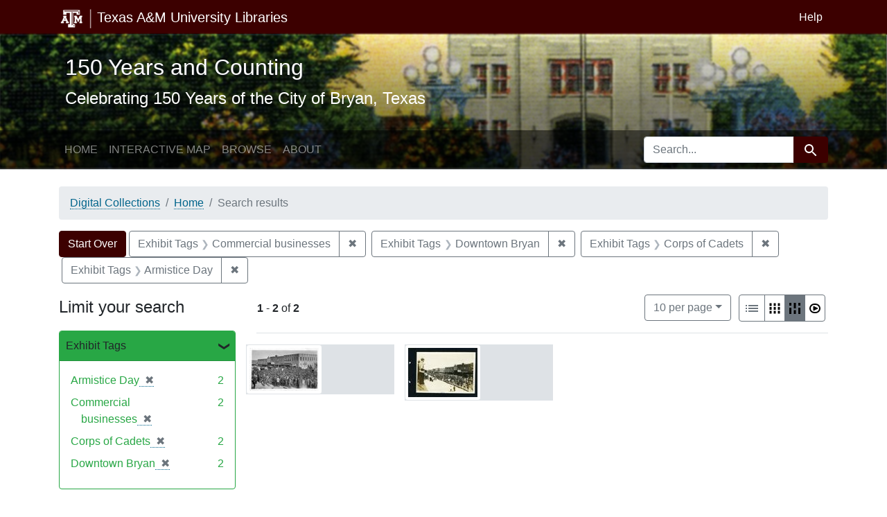

--- FILE ---
content_type: text/html; charset=utf-8
request_url: https://spotlight.library.tamu.edu/spotlight/bryan-150-exhibit/catalog?f%5Bexhibit_tags%5D%5B%5D=Commercial+businesses&f%5Bexhibit_tags%5D%5B%5D=Downtown+Bryan&f%5Bexhibit_tags%5D%5B%5D=Corps+of+Cadets&f%5Bexhibit_tags%5D%5B%5D=Armistice+Day&per_page=10&view=masonry
body_size: 6912
content:

<!DOCTYPE html>
<html class="no-js" lang="en">
  <head>
    <meta charset="utf-8">
    <meta http-equiv="Content-Type" content="text/html; charset=utf-8">
    <meta name="viewport" content="width=device-width, initial-scale=1, shrink-to-fit=no">

    <title>Exhibit Tags: 4 selected - 150 Years and Counting - Spotlight Search Results</title>
    <link href="https://spotlight.library.tamu.edu/spotlight/bryan-150-exhibit/catalog/opensearch.xml" title="Exhibit Tags: 4 selected - 150 Years and Counting - Spotlight Search Results" type="application/opensearchdescription+xml" rel="search"/>
    <link rel="shortcut icon" type="image/x-icon" href="/assets/favicon-f077b9f914408a1cd7601e72197aa5fb045d7a46e20859e7361f51be787e024a.ico" />
      <link rel="stylesheet" media="screen" href="/assets/application-8849974a3162f36ca80c7c505dbc8490c7b827728f7d956f2aab7d885c31318e.css" />
    <script src="/assets/application-ca07eb319d6d22550fcf8d605b5288729f31bee16d1749da3d1ccb47a72d95cb.js"></script>
    <meta name="csrf-param" content="authenticity_token" />
<meta name="csrf-token" content="y6JfB1dqPdL4RG9ZG/DOBoJfXdlEXFn2ONx8Wewn6Ga0FX3XPla7OqMQxsNICwSc5x9zv16BmCna4k7SMtNxdw==" />
      <meta name="totalResults" content="2" />
<meta name="startIndex" content="0" />
<meta name="itemsPerPage" content="10" />

  <link rel="alternate" type="application/rss+xml" title="RSS for results" href="/spotlight/bryan-150-exhibit/catalog.rss?f%5Bexhibit_tags%5D%5B%5D=Commercial+businesses&amp;f%5Bexhibit_tags%5D%5B%5D=Downtown+Bryan&amp;f%5Bexhibit_tags%5D%5B%5D=Corps+of+Cadets&amp;f%5Bexhibit_tags%5D%5B%5D=Armistice+Day&amp;per_page=10&amp;view=masonry" />
  <link rel="alternate" type="application/atom+xml" title="Atom for results" href="/spotlight/bryan-150-exhibit/catalog.atom?f%5Bexhibit_tags%5D%5B%5D=Commercial+businesses&amp;f%5Bexhibit_tags%5D%5B%5D=Downtown+Bryan&amp;f%5Bexhibit_tags%5D%5B%5D=Corps+of+Cadets&amp;f%5Bexhibit_tags%5D%5B%5D=Armistice+Day&amp;per_page=10&amp;view=masonry" />
  <link rel="alternate" type="application/json" title="JSON" href="/spotlight/bryan-150-exhibit/catalog.json?f%5Bexhibit_tags%5D%5B%5D=Commercial+businesses&amp;f%5Bexhibit_tags%5D%5B%5D=Downtown+Bryan&amp;f%5Bexhibit_tags%5D%5B%5D=Corps+of+Cadets&amp;f%5Bexhibit_tags%5D%5B%5D=Armistice+Day&amp;per_page=10&amp;view=masonry" />

    
    <meta name="twitter:card" />
    
    

    <!-- Google Tag Manager -->
    <script>(function(w,d,s,l,i){w[l]=w[l]||[];w[l].push({'gtm.start':
    new Date().getTime(),event:'gtm.js'});var f=d.getElementsByTagName(s)[0],
    j=d.createElement(s),dl=l!='dataLayer'?'&l='+l:'';j.async=true;j.src=
    'https://www.googletagmanager.com/gtm.js?id='+i+dl;f.parentNode.insertBefore(j,f);
    })(window,document,'script','dataLayer','GTM-K457QFK');</script>
    <!-- End Google Tag Manager -->

  </head>
  <body class="blacklight-catalog blacklight-catalog-index">

    <!-- Google Tag Manager (noscript) -->
    <noscript><iframe src="https://www.googletagmanager.com/ns.html?id=GTM-K457QFK"
    height="0" width="0" style="display:none;visibility:hidden"></iframe></noscript>
    <!-- End Google Tag Manager (noscript) -->

    <div id="skip-link">
      <a class="element-invisible element-focusable rounded-bottom py-2 px-3" data-turbolinks="false" href="#search_field">Skip to search</a>
      <a class="element-invisible element-focusable rounded-bottom py-2 px-3" data-turbolinks="false" href="#main-container">Skip to main content</a>
          <a class="element-invisible element-focusable rounded-bottom py-2 px-3" data-turbolinks="false" href="#documents">Skip to first result</a>

    </div>

    <div class="tamu-navbar">
  <nav class="navbar navbar-expand-sm navbar-dark bg-dark" role="navigation" aria-label="Utilities">
    <div class="container">

      <a href="http://library.tamu.edu" class="navbar-brand">
        <span class="d-none d-md-block">
          <img alt="Texas A&amp;M University Libraries Logo" src="/assets/tamu/tamu-logo-with-bar-1c243700057bda52bf2b7a0de9770b3764b460f9f64a9b4e591cf792b32d04c1.png" />
          <span class="navbar-link">Texas A&M University Libraries</span> 
        </span>
        <span class="d-block d-md-none">
          <img alt="Texas A&amp;M University Libraries Responsive Logo" src="/assets/tamu/tamu-logo-00bad222fffff4d26a8ae3f7c2a46dc0b2c230d1a2b7d0085a2fa7d74c81f053.png" />
        </span>
      </a>

      <button class="navbar-toggler navbar-toggler-right" type="button" data-toggle="collapse" data-target="#user-util-collapse" aria-controls="user-util-collapse" aria-expanded="false" aria-label="Toggle navigation">
        <span class="navbar-toggler-icon"></span>
      </button>

      <div class="collapse navbar-collapse justify-content-md-end" id="user-util-collapse">
        <ul class="navbar-nav mr-auto">
  </ul>

<ul class="navbar-nav">
  
    <li>
      <a class="nav-link" href="http://askus.library.tamu.edu">Help</a>
    </li>
</ul>

      </div>
    </div>
  </nav>
</div>

    

<header class="masthead image-masthead " role="banner">
    <span class='background-container' style="background-image: url('https://api.library.tamu.edu/iiif/2/6044c754-9111-378d-bfad-374f3dc9f967/20,994,3212,321/1800,180/0/default.jpg')"></span>
    <span class='background-container-gradient'></span>

  

  <div class="container site-title-container">
    <div class="site-title-wrapper">
        <h1 class="site-title h2">
          150 Years and Counting
        </h1>
          <small>Celebrating 150 Years of the City of Bryan, Texas</small>
    </div>
  </div>

      <div id="exhibit-navbar" class="exhibit-navbar navbar navbar-light navbar-expand-md" role="navigation" aria-label="Exhibit navigation">
  <div class="container flex-column flex-md-row">

    <ul class="navbar-nav mr-auto">
      <li class="nav-item "><a class="nav-link" href="/spotlight/bryan-150-exhibit">Home</a></li>
            <li class="nav-item "><a class="nav-link" href="/spotlight/bryan-150-exhibit/feature/interactive-map">Interactive Map</a></li>

          <li class="nav-item "><a class="nav-link" href="/spotlight/bryan-150-exhibit/browse">Browse</a></li>

          <li class="nav-item "><a class="nav-link" href="/spotlight/bryan-150-exhibit/about/acknowledgements">About</a></li>

    </ul>
      <div class="navbar-right navbar-nav exhibit-search-form mt-3 mt-md-0">
        <form class="search-query-form" role="search" aria-label="Search" action="https://spotlight.library.tamu.edu/spotlight/bryan-150-exhibit/catalog" accept-charset="UTF-8" method="get">
  <input type="hidden" name="f[exhibit_tags][]" value="Commercial businesses" autocomplete="off" />
<input type="hidden" name="f[exhibit_tags][]" value="Downtown Bryan" autocomplete="off" />
<input type="hidden" name="f[exhibit_tags][]" value="Corps of Cadets" autocomplete="off" />
<input type="hidden" name="f[exhibit_tags][]" value="Armistice Day" autocomplete="off" />
<input type="hidden" name="per_page" value="10" autocomplete="off" />
<input type="hidden" name="view" value="masonry" autocomplete="off" />
<input type="hidden" name="exhibit_id" value="bryan-150-exhibit" autocomplete="off" />
  <div class="input-group">
    

      <input type="hidden" name="search_field" id="search_field" value="all_fields" autocomplete="off" />

    <label for="q" class="sr-only visually-hidden">search for</label>
    <input type="text" name="q" id="q" placeholder="Search..." class="search-q q form-control rounded-left" autocomplete="" aria-label="search for" data-autocomplete-enabled="false" />

    <span class="input-group-append">
      
      <button class="btn btn-primary search-btn" type="submit" id="search"><span class="submit-search-text">Search</span><span class="blacklight-icons blacklight-icon-search" aria-hidden="true"><?xml version="1.0"?>
<svg width="24" height="24" viewBox="0 0 24 24" aria-label="Search" role="img">
  <title>Search</title>
  <path fill="none" d="M0 0h24v24H0V0z"/>
  <path d="M15.5 14h-.79l-.28-.27C15.41 12.59 16 11.11 16 9.5 16 5.91 13.09 3 9.5 3S3 5.91 3 9.5 5.91 16 9.5 16c1.61 0 3.09-.59 4.23-1.57l.27.28v.79l5 4.99L20.49 19l-4.99-5zm-6 0C7.01 14 5 11.99 5 9.5S7.01 5 9.5 5 14 7.01 14 9.5 11.99 14 9.5 14z"/>
</svg>
</span></button>
    </span>
  </div>
</form>

      </div>
  </div>
</div>


</header>

<div class="container breadcrumbs-container" role="navigation" aria-label="Breadcrumb">
  <div class="row">
    <div class="col-md-12">
      <ul class="breadcrumb"><li class="breadcrumb-item "><a href="https://library.tamu.edu/research/digital_collections"><span class="truncated-value">Digital Collections</span></a></li><li class="breadcrumb-item "><a href="/spotlight/bryan-150-exhibit"><span class="truncated-value">Home</span></a></li><li class="breadcrumb-item active"><span class="truncated-value">Search results</span></li></ul>
    </div>
  </div>
</div>


    

    <main id="main-container" class="container" role="main" aria-label="Main content">
        <h1 class="sr-only visually-hidden top-content-title">Search</h1>

    <div id="appliedParams" class="clearfix constraints-container">
    <h2 class="sr-only visually-hidden">Search Constraints</h2>

  <a class="catalog_startOverLink btn btn-primary" href="/spotlight/bryan-150-exhibit/catalog?view=masonry">Start Over</a>

    <span class="constraints-label sr-only visually-hidden">You searched for:</span>
    

    <span class="btn-group applied-filter constraint filter filter-exhibit_tags">
  <span class="constraint-value btn btn-outline-secondary">
      <span class="filter-name">Exhibit Tags</span>
      <span class="filter-value" title="Commercial businesses">Commercial businesses</span>
  </span>
    <a class="btn btn-outline-secondary remove" href="/spotlight/bryan-150-exhibit/catalog?f%5Bexhibit_tags%5D%5B%5D=Downtown+Bryan&amp;f%5Bexhibit_tags%5D%5B%5D=Corps+of+Cadets&amp;f%5Bexhibit_tags%5D%5B%5D=Armistice+Day&amp;per_page=10&amp;view=masonry">
      <span class="remove-icon" aria-hidden="true">✖</span>
      <span class="sr-only visually-hidden">
        Remove constraint Exhibit Tags: Commercial businesses
      </span>
</a></span>

<span class="btn-group applied-filter constraint filter filter-exhibit_tags">
  <span class="constraint-value btn btn-outline-secondary">
      <span class="filter-name">Exhibit Tags</span>
      <span class="filter-value" title="Downtown Bryan">Downtown Bryan</span>
  </span>
    <a class="btn btn-outline-secondary remove" href="/spotlight/bryan-150-exhibit/catalog?f%5Bexhibit_tags%5D%5B%5D=Commercial+businesses&amp;f%5Bexhibit_tags%5D%5B%5D=Corps+of+Cadets&amp;f%5Bexhibit_tags%5D%5B%5D=Armistice+Day&amp;per_page=10&amp;view=masonry">
      <span class="remove-icon" aria-hidden="true">✖</span>
      <span class="sr-only visually-hidden">
        Remove constraint Exhibit Tags: Downtown Bryan
      </span>
</a></span>

<span class="btn-group applied-filter constraint filter filter-exhibit_tags">
  <span class="constraint-value btn btn-outline-secondary">
      <span class="filter-name">Exhibit Tags</span>
      <span class="filter-value" title="Corps of Cadets">Corps of Cadets</span>
  </span>
    <a class="btn btn-outline-secondary remove" href="/spotlight/bryan-150-exhibit/catalog?f%5Bexhibit_tags%5D%5B%5D=Commercial+businesses&amp;f%5Bexhibit_tags%5D%5B%5D=Downtown+Bryan&amp;f%5Bexhibit_tags%5D%5B%5D=Armistice+Day&amp;per_page=10&amp;view=masonry">
      <span class="remove-icon" aria-hidden="true">✖</span>
      <span class="sr-only visually-hidden">
        Remove constraint Exhibit Tags: Corps of Cadets
      </span>
</a></span>

<span class="btn-group applied-filter constraint filter filter-exhibit_tags">
  <span class="constraint-value btn btn-outline-secondary">
      <span class="filter-name">Exhibit Tags</span>
      <span class="filter-value" title="Armistice Day">Armistice Day</span>
  </span>
    <a class="btn btn-outline-secondary remove" href="/spotlight/bryan-150-exhibit/catalog?f%5Bexhibit_tags%5D%5B%5D=Commercial+businesses&amp;f%5Bexhibit_tags%5D%5B%5D=Downtown+Bryan&amp;f%5Bexhibit_tags%5D%5B%5D=Corps+of+Cadets&amp;per_page=10&amp;view=masonry">
      <span class="remove-icon" aria-hidden="true">✖</span>
      <span class="sr-only visually-hidden">
        Remove constraint Exhibit Tags: Armistice Day
      </span>
</a></span>



</div>



      <div class="row">
  <div class="col-md-12">
    <div id="main-flashes">
      <div class="flash_messages">
    
    
    
    
</div>

    </div>
  </div>
</div>


      <div class="row">
            <section id="content" class="col-lg-9 order-last" aria-label="Search Results">
      
  





<div id="sortAndPerPage" class="sort-pagination d-md-flex justify-content-between" role="navigation" aria-label="Results navigation">
  <section class="pagination">
      <div class="page-links">
      <span class="page-entries">
        <strong>1</strong> - <strong>2</strong> of <strong>2</strong>
      </span>
    </div> 

</section>

  <div class="search-widgets">
        



        <span class="sr-only visually-hidden">Number of results to display per page</span>
  <div id="per_page-dropdown" class="btn-group per_page-dropdown">
  <button name="button" type="submit" class="btn btn-outline-secondary dropdown-toggle" aria-expanded="false" data-toggle="dropdown" data-bs-toggle="dropdown">10<span class="sr-only visually-hidden"> per page</span><span class="d-none d-sm-inline"> per page</span><span class="caret"></span></button>

  <div class="dropdown-menu" role="menu">
      <a class="dropdown-item active" role="menuitem" aria-current="page" href="/spotlight/bryan-150-exhibit/catalog?f%5Bexhibit_tags%5D%5B%5D=Commercial+businesses&amp;f%5Bexhibit_tags%5D%5B%5D=Downtown+Bryan&amp;f%5Bexhibit_tags%5D%5B%5D=Corps+of+Cadets&amp;f%5Bexhibit_tags%5D%5B%5D=Armistice+Day&amp;per_page=10&amp;view=masonry">10<span class="sr-only visually-hidden"> per page</span></a>
      <a class="dropdown-item " role="menuitem" href="/spotlight/bryan-150-exhibit/catalog?f%5Bexhibit_tags%5D%5B%5D=Commercial+businesses&amp;f%5Bexhibit_tags%5D%5B%5D=Downtown+Bryan&amp;f%5Bexhibit_tags%5D%5B%5D=Corps+of+Cadets&amp;f%5Bexhibit_tags%5D%5B%5D=Armistice+Day&amp;per_page=20&amp;view=masonry">20<span class="sr-only visually-hidden"> per page</span></a>
      <a class="dropdown-item " role="menuitem" href="/spotlight/bryan-150-exhibit/catalog?f%5Bexhibit_tags%5D%5B%5D=Commercial+businesses&amp;f%5Bexhibit_tags%5D%5B%5D=Downtown+Bryan&amp;f%5Bexhibit_tags%5D%5B%5D=Corps+of+Cadets&amp;f%5Bexhibit_tags%5D%5B%5D=Armistice+Day&amp;per_page=50&amp;view=masonry">50<span class="sr-only visually-hidden"> per page</span></a>
      <a class="dropdown-item " role="menuitem" href="/spotlight/bryan-150-exhibit/catalog?f%5Bexhibit_tags%5D%5B%5D=Commercial+businesses&amp;f%5Bexhibit_tags%5D%5B%5D=Downtown+Bryan&amp;f%5Bexhibit_tags%5D%5B%5D=Corps+of+Cadets&amp;f%5Bexhibit_tags%5D%5B%5D=Armistice+Day&amp;per_page=100&amp;view=masonry">100<span class="sr-only visually-hidden"> per page</span></a>
  </div>
</div>


      <div class="view-type">
  <span class="sr-only visually-hidden">View results as: </span>
  <div class="view-type-group btn-group">
      <a title="List" class="btn btn-outline-secondary btn-icon view-type-list " href="/spotlight/bryan-150-exhibit/catalog?f%5Bexhibit_tags%5D%5B%5D=Commercial+businesses&amp;f%5Bexhibit_tags%5D%5B%5D=Downtown+Bryan&amp;f%5Bexhibit_tags%5D%5B%5D=Corps+of+Cadets&amp;f%5Bexhibit_tags%5D%5B%5D=Armistice+Day&amp;per_page=10&amp;view=list">
  <span class="blacklight-icons blacklight-icon-list"><?xml version="1.0"?>
<svg width="24" height="24" viewBox="0 0 24 24" aria-label="List" role="img">
  <title>List</title>
  <path d="M3 13h2v-2H3v2zm0 4h2v-2H3v2zm0-8h2V7H3v2zm4 4h14v-2H7v2zm0 4h14v-2H7v2zM7 7v2h14V7H7z"/>
  <path d="M0 0h24v24H0z" fill="none"/>
</svg>
</span>
  <span class="caption">List</span>
</a>
      <a title="Gallery" class="btn btn-outline-secondary btn-icon view-type-gallery " href="/spotlight/bryan-150-exhibit/catalog?f%5Bexhibit_tags%5D%5B%5D=Commercial+businesses&amp;f%5Bexhibit_tags%5D%5B%5D=Downtown+Bryan&amp;f%5Bexhibit_tags%5D%5B%5D=Corps+of+Cadets&amp;f%5Bexhibit_tags%5D%5B%5D=Armistice+Day&amp;per_page=10&amp;view=gallery">
  <span class="blacklight-icons blacklight-icon-gallery"><?xml version="1.0" encoding="UTF-8"?>
<svg width="16px" height="16px" viewBox="0 0 16 16" version="1.1" aria-label="Gallery" role="img"><title>Gallery</title>
    <!-- Generator: Sketch 46.2 (44496) - http://www.bohemiancoding.com/sketch -->
    <title>Gallery</title>
    <desc>Created with Sketch.</desc>
    <defs/>
    <g id="Page-1" stroke="none" stroke-width="1" fill="none" fill-rule="evenodd" stroke-linecap="square">
        <g id="Gallery" stroke="#000000" stroke-width="3">
            <path d="M2,2 L2,3" id="Line"/>
            <path d="M2,7.5 L2,8.5" id="Line"/>
            <path d="M8,7.5 L8,8.5" id="Line"/>
            <path d="M14,7.5 L14,8.5" id="Line"/>
            <path d="M2,13 L2,14" id="Line"/>
            <path d="M8,13 L8,14" id="Line"/>
            <path d="M14,13 L14,14" id="Line"/>
            <path d="M8,2 L8,3" id="Line"/>
            <path d="M14,2 L14,3" id="Line"/>
        </g>
    </g>
</svg>
</span>
  <span class="caption">Gallery</span>
</a>
      <a title="Masonry" class="btn btn-outline-secondary btn-icon view-type-masonry active" href="/spotlight/bryan-150-exhibit/catalog?f%5Bexhibit_tags%5D%5B%5D=Commercial+businesses&amp;f%5Bexhibit_tags%5D%5B%5D=Downtown+Bryan&amp;f%5Bexhibit_tags%5D%5B%5D=Corps+of+Cadets&amp;f%5Bexhibit_tags%5D%5B%5D=Armistice+Day&amp;per_page=10&amp;view=masonry">
  <span class="blacklight-icons blacklight-icon-masonry"><?xml version="1.0" encoding="UTF-8"?>
<svg width="16px" height="16px" viewBox="0 0 16 16" version="1.1" aria-label="Masonry" role="img"><title>Masonry</title>
    <!-- Generator: Sketch 46.2 (44496) - http://www.bohemiancoding.com/sketch -->
    <title>Masonry</title>
    <desc>Created with Sketch.</desc>
    <defs/>
    <g id="Page-1" stroke="none" stroke-width="1" fill="none" fill-rule="evenodd" stroke-linecap="square">
        <g id="Masonry" stroke="#000000" stroke-width="3">
            <path d="M8,0 L8,6.5" id="Line"/>
            <path d="M14.5,8.5 L14.5,15" id="Line"/>
            <path d="M1.5,8.5 L1.5,15" id="Line"/>
            <path d="M8,12 L8,14.5" id="Line"/>
            <path d="M14.5,1 L14.5,2.5" id="Line"/>
            <path d="M1.5,1 L1.5,2.5" id="Line"/>
        </g>
    </g>
</svg>
</span>
  <span class="caption">Masonry</span>
</a>
      <a title="Slideshow" class="btn btn-outline-secondary btn-icon view-type-slideshow " href="/spotlight/bryan-150-exhibit/catalog?f%5Bexhibit_tags%5D%5B%5D=Commercial+businesses&amp;f%5Bexhibit_tags%5D%5B%5D=Downtown+Bryan&amp;f%5Bexhibit_tags%5D%5B%5D=Corps+of+Cadets&amp;f%5Bexhibit_tags%5D%5B%5D=Armistice+Day&amp;per_page=10&amp;view=slideshow">
  <span class="blacklight-icons blacklight-icon-slideshow"><?xml version="1.0" encoding="UTF-8"?>
<svg width="16px" height="16px" viewBox="0 0 16 16" version="1.1" aria-label="Slideshow" role="img"><title>Slideshow</title>
    <!-- Generator: Sketch 46.2 (44496) - http://www.bohemiancoding.com/sketch -->
    <title>Slideshow</title>
    <desc>Created with Sketch.</desc>
    <defs/>
    <g id="Page-1" stroke="none" stroke-width="1" fill="none" fill-rule="evenodd">
        <g id="Slideshow" stroke="#000000">
            <rect id="Rectangle" stroke-width="2" transform="translate(8.000000, 8.000000) rotate(1.000000) translate(-8.000000, -8.000000) " x="1" y="2" width="14" height="12" rx="6"/>
            <polygon id="Triangle" fill="#000000" transform="translate(9.000000, 8.000000) rotate(90.000000) translate(-9.000000, -8.000000) " points="9 5 12 11 6 11"/>
        </g>
    </g>
</svg>
</span>
  <span class="caption">Slideshow</span>
</a>
  </div>
</div>


</div>
</div>


<h2 class="sr-only visually-hidden">Search Results</h2>

  <div id="documents" class="row" data-behavior="masonry-gallery">
  <div class="masonry document col-6 col-md-3">
  <div class="thumbnail">
    <a data-context-href="/catalog/d8c4f20b38df9b9f95d1b4d609cc3351/track?counter=1&amp;document_id=d8c4f20b38df9b9f95d1b4d609cc3351&amp;per_page=10&amp;search_id=1732850" data-turbo-prefetch="false" href="/spotlight/bryan-150-exhibit/catalog/d8c4f20b38df9b9f95d1b4d609cc3351"><img class="img-thumbnail" src="https://api.library.tamu.edu/iiif/2/eea2cae8-038a-3ce2-950d-cf2ea9936d44/full/!100,100/0/default.jpg" /></a>
    <div class="caption">
      <a data-context-href="/catalog/d8c4f20b38df9b9f95d1b4d609cc3351/track?document_id=d8c4f20b38df9b9f95d1b4d609cc3351&amp;per_page=10&amp;search_id=1732850" data-turbo-prefetch="false" href="/spotlight/bryan-150-exhibit/catalog/d8c4f20b38df9b9f95d1b4d609cc3351">[TAMC Corps gathered on Armistice Day, Main Street, Bryan]</a>

    </div>
  </div>
</div>
<div class="masonry document col-6 col-md-3">
  <div class="thumbnail">
    <a data-context-href="/catalog/a12e2db1acf6f41970a15429407bbcf3/track?counter=2&amp;document_id=a12e2db1acf6f41970a15429407bbcf3&amp;per_page=10&amp;search_id=1732850" data-turbo-prefetch="false" href="/spotlight/bryan-150-exhibit/catalog/a12e2db1acf6f41970a15429407bbcf3"><img class="img-thumbnail" src="https://api.library.tamu.edu/iiif/2/d270390e-a0a1-3468-8ffa-dbbb86558f37/full/!100,100/0/default.jpg" /></a>
    <div class="caption">
      <a data-context-href="/catalog/a12e2db1acf6f41970a15429407bbcf3/track?document_id=a12e2db1acf6f41970a15429407bbcf3&amp;per_page=10&amp;search_id=1732850" data-turbo-prefetch="false" href="/spotlight/bryan-150-exhibit/catalog/a12e2db1acf6f41970a15429407bbcf3">[TAMC Corps March on Armistice Day, Main Street, Bryan]</a>

    </div>
  </div>
</div>

</div>





    </section>

    <aside id="sidebar" class="page-sidebar col-lg-3 order-first" aria-label="limit your search">
          <div id="facets" class="facets sidenav facets-toggleable-md">
  <div class="facets-header">
    <h2 class="facets-heading">Limit your search</h2>

    <button class="navbar-toggler navbar-toggler-right" type="button" data-toggle="collapse" data-target="#facet-panel-collapse" data-bs-toggle="collapse" data-bs-target="#facet-panel-collapse" aria-controls="facet-panel-collapse" aria-expanded="false" aria-label="Toggle facets">
      <span class="navbar-toggler-icon"></span>
</button>  </div>

  <div id="facet-panel-collapse" class="facets-collapse collapse">
      <div class="card facet-limit blacklight-exhibit_tags facet-limit-active">
  <h3 class="card-header p-0 facet-field-heading" id="facet-exhibit_tags-header">
    <button
      type="button"
      class="btn w-100 d-block btn-block p-2 text-start text-left collapse-toggle "
      data-toggle="collapse"
      data-bs-toggle="collapse"
      data-target="#facet-exhibit_tags"
      data-bs-target="#facet-exhibit_tags"
      aria-expanded="true"
      arial-controls="facet-exhibit_tags"
    >
          Exhibit Tags

    </button>
  </h3>
  <div id="facet-exhibit_tags" role="region" aria-labelledby="facet-exhibit_tags-header" class="panel-collapse facet-content collapse show">
    <div class="card-body">
              
    <ul class="facet-values list-unstyled">
      <li><span class="facet-label"><span class="selected">Armistice Day</span><a class="remove" rel="nofollow" href="/spotlight/bryan-150-exhibit/catalog?f%5Bexhibit_tags%5D%5B%5D=Commercial+businesses&amp;f%5Bexhibit_tags%5D%5B%5D=Downtown+Bryan&amp;f%5Bexhibit_tags%5D%5B%5D=Corps+of+Cadets&amp;per_page=10&amp;view=masonry"><span class="remove-icon" aria-hidden="true">✖</span><span class="sr-only visually-hidden">[remove]</span></a></span><span class="selected facet-count">2</span></li><li><span class="facet-label"><span class="selected">Commercial businesses</span><a class="remove" rel="nofollow" href="/spotlight/bryan-150-exhibit/catalog?f%5Bexhibit_tags%5D%5B%5D=Downtown+Bryan&amp;f%5Bexhibit_tags%5D%5B%5D=Corps+of+Cadets&amp;f%5Bexhibit_tags%5D%5B%5D=Armistice+Day&amp;per_page=10&amp;view=masonry"><span class="remove-icon" aria-hidden="true">✖</span><span class="sr-only visually-hidden">[remove]</span></a></span><span class="selected facet-count">2</span></li><li><span class="facet-label"><span class="selected">Corps of Cadets</span><a class="remove" rel="nofollow" href="/spotlight/bryan-150-exhibit/catalog?f%5Bexhibit_tags%5D%5B%5D=Commercial+businesses&amp;f%5Bexhibit_tags%5D%5B%5D=Downtown+Bryan&amp;f%5Bexhibit_tags%5D%5B%5D=Armistice+Day&amp;per_page=10&amp;view=masonry"><span class="remove-icon" aria-hidden="true">✖</span><span class="sr-only visually-hidden">[remove]</span></a></span><span class="selected facet-count">2</span></li><li><span class="facet-label"><span class="selected">Downtown Bryan</span><a class="remove" rel="nofollow" href="/spotlight/bryan-150-exhibit/catalog?f%5Bexhibit_tags%5D%5B%5D=Commercial+businesses&amp;f%5Bexhibit_tags%5D%5B%5D=Corps+of+Cadets&amp;f%5Bexhibit_tags%5D%5B%5D=Armistice+Day&amp;per_page=10&amp;view=masonry"><span class="remove-icon" aria-hidden="true">✖</span><span class="sr-only visually-hidden">[remove]</span></a></span><span class="selected facet-count">2</span></li>
    </ul>




    </div>
  </div>
</div>

</div></div>



    </aside>

      </div>
    </main>

    
<footer class="site-footer">
  <div class="footer-lower">
  	<div class="container">
      <ul class="list-inline">
        <li class="list-inline-item"><a href="https://howdy.tamu.edu">howdy.tamu.edu</a></li>
        <li class="list-inline-item"><a href="https://library.tamu.edu/services/tech_troubleshooting.html">Off-Campus Access</a></li>
        <li class="list-inline-item"><a href="https://www.tamu.edu">Texas A&amp;M University</a></li>
        <li class="list-inline-item"><a href="https://library.tamu.edu/about/compliance.html">Site Policies</a></li>
        <li class="list-inline-item"><a href="https://txcrews.org/">Texas CREWS</a></li>
        <li class="list-inline-item"><a href="https://askus.library.tamu.edu/faq/229193">Accessibility</a></li>
        <li class="list-inline-item"><a href="https://askus.library.tamu.edu/contact/index">Comments</a></li>
        <li class="list-inline-item"><a href="https://tamu.libwizard.com/id/92fdfdec4a3227642e99d2a56f7755f8">Copyright</a></li>
          <li class="list-inline-item">
    <a href="/users/saml/sign_in">Sign in</a>
  </li>

      </ul>
      <div class="footer-info-address">
        <p class="copyright">&copy; <span class="fn org">Texas A&amp;M University</span>, <span class="adr"> <span class="locality">College Station</span>, <span class="region">Texas</span> <span class="postal-code">77845</span></span>.
      </div>
    </div>
  </div>
</footer>

    <div id="blacklight-modal" class="modal fade" tabindex="-1" role="dialog" aria-hidden="true" data-turbo="false">
  <div class="modal-dialog modal-lg" role="document">
    <div class="modal-content">
    </div>
  </div>
</div>

  </body>
</html>
